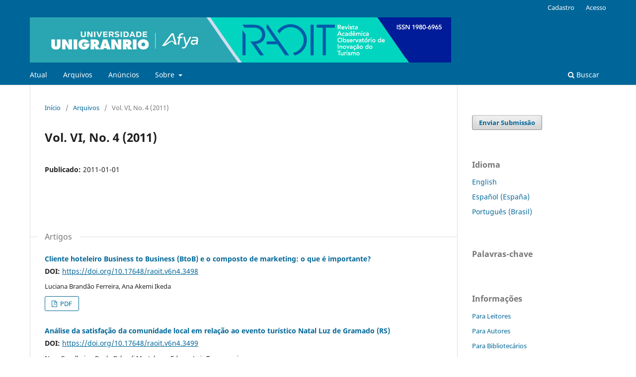

--- FILE ---
content_type: text/html; charset=utf-8
request_url: https://publicacoes.unigranrio.edu.br/raoit/issue/view/185
body_size: 4617
content:
<!DOCTYPE html>
<html lang="pt-BR" xml:lang="pt-BR">
<head>
	<meta charset="utf-8">
	<meta name="viewport" content="width=device-width, initial-scale=1.0">
	<title>
		Vol. VI, No. 4 (2011)
							| REVISTA ACADÊMICA OBSERVATÓRIO DE INOVAÇÃO DO TURISMO
			</title>

	
<meta name="generator" content="Open Journal Systems 3.3.0.19">
<meta name="googlebot">
<link rel="alternate" type="application/atom+xml" href="https://publicacoes.unigranrio.edu.br/raoit/gateway/plugin/AnnouncementFeedGatewayPlugin/atom">
<link rel="alternate" type="application/rdf+xml" href="https://publicacoes.unigranrio.edu.br/raoit/gateway/plugin/AnnouncementFeedGatewayPlugin/rss">
<link rel="alternate" type="application/rss+xml" href="https://publicacoes.unigranrio.edu.br/raoit/gateway/plugin/AnnouncementFeedGatewayPlugin/rss2">
<link rel="alternate" type="application/atom+xml" href="https://publicacoes.unigranrio.edu.br/raoit/gateway/plugin/WebFeedGatewayPlugin/atom">
<link rel="alternate" type="application/rdf+xml" href="https://publicacoes.unigranrio.edu.br/raoit/gateway/plugin/WebFeedGatewayPlugin/rss">
<link rel="alternate" type="application/rss+xml" href="https://publicacoes.unigranrio.edu.br/raoit/gateway/plugin/WebFeedGatewayPlugin/rss2">
<meta property="og:site_name" content="REVISTA ACADÊMICA OBSERVATÓRIO DE INOVAÇÃO DO TURISMO"/>
<meta property="og:type" content="website"/>
<meta property="og:title" content="REVISTA ACADÊMICA OBSERVATÓRIO DE INOVAÇÃO DO TURISMO Vol. VI, No. 4 (2011)"/>
<meta property="og:url" content="https://publicacoes.unigranrio.edu.br/raoit/issue/view/185"/>
<meta property="og:locale" content="pt_BR"/>
	<link rel="stylesheet" href="https://publicacoes.unigranrio.edu.br/raoit/$$$call$$$/page/page/css?name=stylesheet" type="text/css" /><link rel="stylesheet" href="https://publicacoes.unigranrio.edu.br/raoit/$$$call$$$/page/page/css?name=font" type="text/css" /><link rel="stylesheet" href="https://publicacoes.unigranrio.edu.br/lib/pkp/styles/fontawesome/fontawesome.css?v=3.3.0.19" type="text/css" /><link rel="stylesheet" href="https://publicacoes.unigranrio.edu.br/plugins/generic/doiInSummary/styles/doi.css?v=3.3.0.19" type="text/css" /><link rel="stylesheet" href="https://publicacoes.unigranrio.edu.br/public/site/styleSheet.css?v=3.3.0.19" type="text/css" />
</head>
<body class="pkp_page_issue pkp_op_view has_site_logo" dir="ltr">

	<div class="pkp_structure_page">

				<header class="pkp_structure_head" id="headerNavigationContainer" role="banner">
						
 <nav class="cmp_skip_to_content" aria-label="Ir para os links de conteúdo">
	<a href="#pkp_content_main">Ir para o conteúdo principal</a>
	<a href="#siteNav">Ir para o menu de navegação principal</a>
		<a href="#pkp_content_footer">Ir para o rodapé</a>
</nav>

			<div class="pkp_head_wrapper">

				<div class="pkp_site_name_wrapper">
					<button class="pkp_site_nav_toggle">
						<span>Open Menu</span>
					</button>
										<div class="pkp_site_name">
																<a href="						https://publicacoes.unigranrio.edu.br/raoit/index
					" class="is_img">
							<img src="https://publicacoes.unigranrio.edu.br/public/journals/14/pageHeaderLogoImage_pt_BR.jpg" width="848" height="91"  />
						</a>
										</div>
				</div>

				
				<nav class="pkp_site_nav_menu" aria-label="Navegação no Site">
					<a id="siteNav"></a>
					<div class="pkp_navigation_primary_row">
						<div class="pkp_navigation_primary_wrapper">
																				<ul id="navigationPrimary" class="pkp_navigation_primary pkp_nav_list">
								<li class="">
				<a href="https://publicacoes.unigranrio.edu.br/raoit/issue/current">
					Atual
				</a>
							</li>
								<li class="">
				<a href="https://publicacoes.unigranrio.edu.br/raoit/issue/archive">
					Arquivos
				</a>
							</li>
								<li class="">
				<a href="https://publicacoes.unigranrio.edu.br/raoit/announcement">
					Anúncios
				</a>
							</li>
								<li class="">
				<a href="https://publicacoes.unigranrio.edu.br/raoit/about">
					Sobre
				</a>
									<ul>
																					<li class="">
									<a href="https://publicacoes.unigranrio.edu.br/raoit/about">
										Sobre a Revista
									</a>
								</li>
																												<li class="">
									<a href="https://publicacoes.unigranrio.edu.br/raoit/about/submissions">
										Submissões
									</a>
								</li>
																												<li class="">
									<a href="https://publicacoes.unigranrio.edu.br/raoit/about/editorialTeam">
										Equipe Editorial
									</a>
								</li>
																												<li class="">
									<a href="https://publicacoes.unigranrio.edu.br/raoit/about/privacy">
										Declaração de Privacidade
									</a>
								</li>
																												<li class="">
									<a href="https://publicacoes.unigranrio.edu.br/raoit/about/contact">
										Contato
									</a>
								</li>
																		</ul>
							</li>
			</ul>

				

																						<div class="pkp_navigation_search_wrapper">
									<a href="https://publicacoes.unigranrio.edu.br/raoit/search" class="pkp_search pkp_search_desktop">
										<span class="fa fa-search" aria-hidden="true"></span>
										Buscar
									</a>
								</div>
													</div>
					</div>
					<div class="pkp_navigation_user_wrapper" id="navigationUserWrapper">
							<ul id="navigationUser" class="pkp_navigation_user pkp_nav_list">
								<li class="profile">
				<a href="https://publicacoes.unigranrio.edu.br/raoit/user/register">
					Cadastro
				</a>
							</li>
								<li class="profile">
				<a href="https://publicacoes.unigranrio.edu.br/raoit/login">
					Acesso
				</a>
							</li>
										</ul>

					</div>
				</nav>
			</div><!-- .pkp_head_wrapper -->
		</header><!-- .pkp_structure_head -->

						<div class="pkp_structure_content has_sidebar">
			<div class="pkp_structure_main" role="main">
				<a id="pkp_content_main"></a>

<div class="page page_issue">

				<nav class="cmp_breadcrumbs" role="navigation" aria-label="Você está aqui:">
	<ol>
		<li>
			<a href="https://publicacoes.unigranrio.edu.br/raoit/index">
				Início
			</a>
			<span class="separator">/</span>
		</li>
		<li>
			<a href="https://publicacoes.unigranrio.edu.br/raoit/issue/archive">
				Arquivos
			</a>
			<span class="separator">/</span>
		</li>
		<li class="current" aria-current="page">
			<span aria-current="page">
									Vol. VI, No. 4 (2011)
							</span>
		</li>
	</ol>
</nav>
		<h1>
			Vol. VI, No. 4 (2011)
		</h1>
			<div class="obj_issue_toc">

		
		<div class="heading">

						
				
																				
							<div class="published">
				<span class="label">
					Publicado:
				</span>
				<span class="value">
					2011-01-01
				</span>
			</div>
			</div>

		
		<div class="sections">
			<div class="section">
									<h2>
					Artigos
				</h2>
						<ul class="cmp_article_list articles">
									<li>
						
	
<div class="obj_article_summary">
	
	<h3 class="title">
		<a id="article-3498" href="https://publicacoes.unigranrio.edu.br/raoit/article/view/3498">
			Cliente hoteleiro Business to Business (BtoB) e o composto de marketing: o que é importante?
					</a>
	</h3>

				<div class="meta">
				<div class="authors">
			Luciana Brandão Ferreira, Ana Akemi Ikeda
		</div>
		
				
		
	</div>
	
			<ul class="galleys_links">
																									<li>
																										
	
							

<a class="obj_galley_link pdf" href="https://publicacoes.unigranrio.edu.br/raoit/article/view/3498/1625" aria-labelledby=article-3498>

		
	PDF

	</a>
				</li>
					</ul>
	
	<div id="doi_article-3498" class='doiInSummary'>
    <strong>DOI:</strong>
    <a href="https://doi.org/10.17648/raoit.v6n4.3498">https://doi.org/10.17648/raoit.v6n4.3498</a>
</div>

<script>
    function insertAfter(newNode, referenceNode) {
        referenceNode.parentNode.insertBefore(newNode, referenceNode.nextSibling);
    }
    
    function updateDoiPosition(){
        const doiDiv = document.getElementById('doi_article-3498');
        const articleSummary = doiDiv.parentNode;
        const titlesDefault = articleSummary.getElementsByClassName('title');
        const titlesImmersion = articleSummary.getElementsByClassName('article__title');

        if(titlesDefault.length > 0) {
            let title = titlesDefault[0];
            insertAfter(doiDiv, title);
        }
        else if(titlesImmersion.length > 0) {
            let title = titlesImmersion[0];
            insertAfter(doiDiv, title);
        }
    }
    
    updateDoiPosition();
</script>
</div>
					</li>
									<li>
						
	
<div class="obj_article_summary">
	
	<h3 class="title">
		<a id="article-3499" href="https://publicacoes.unigranrio.edu.br/raoit/article/view/3499">
			Análise da satisfação da comunidade local em relação ao evento turístico Natal Luz de Gramado (RS)
					</a>
	</h3>

				<div class="meta">
				<div class="authors">
			Nara Cavalheiro, Paula Orlandi Martchner, Edegar Luis Tomazzoni
		</div>
		
				
		
	</div>
	
			<ul class="galleys_links">
																									<li>
																										
	
							

<a class="obj_galley_link pdf" href="https://publicacoes.unigranrio.edu.br/raoit/article/view/3499/1626" aria-labelledby=article-3499>

		
	PDF

	</a>
				</li>
					</ul>
	
	<div id="doi_article-3499" class='doiInSummary'>
    <strong>DOI:</strong>
    <a href="https://doi.org/10.17648/raoit.v6n4.3499">https://doi.org/10.17648/raoit.v6n4.3499</a>
</div>

<script>
    function insertAfter(newNode, referenceNode) {
        referenceNode.parentNode.insertBefore(newNode, referenceNode.nextSibling);
    }
    
    function updateDoiPosition(){
        const doiDiv = document.getElementById('doi_article-3499');
        const articleSummary = doiDiv.parentNode;
        const titlesDefault = articleSummary.getElementsByClassName('title');
        const titlesImmersion = articleSummary.getElementsByClassName('article__title');

        if(titlesDefault.length > 0) {
            let title = titlesDefault[0];
            insertAfter(doiDiv, title);
        }
        else if(titlesImmersion.length > 0) {
            let title = titlesImmersion[0];
            insertAfter(doiDiv, title);
        }
    }
    
    updateDoiPosition();
</script>
</div>
					</li>
									<li>
						
	
<div class="obj_article_summary">
	
	<h3 class="title">
		<a id="article-3500" href="https://publicacoes.unigranrio.edu.br/raoit/article/view/3500">
			As cinco vidas da agenda pública brasileira de turismo
					</a>
	</h3>

				<div class="meta">
				<div class="authors">
			Jose Roberto Pereira, Thiago Duarte Pimentel, Alexandre De Pádua Carrieri, Mariana Pereira Chaves Pimentel
		</div>
		
				
		
	</div>
	
			<ul class="galleys_links">
																									<li>
																										
	
							

<a class="obj_galley_link pdf" href="https://publicacoes.unigranrio.edu.br/raoit/article/view/3500/1627" aria-labelledby=article-3500>

		
	PDF

	</a>
				</li>
					</ul>
	
	<div id="doi_article-3500" class='doiInSummary'>
    <strong>DOI:</strong>
    <a href="https://doi.org/10.17648/raoit.v6n4.3500">https://doi.org/10.17648/raoit.v6n4.3500</a>
</div>

<script>
    function insertAfter(newNode, referenceNode) {
        referenceNode.parentNode.insertBefore(newNode, referenceNode.nextSibling);
    }
    
    function updateDoiPosition(){
        const doiDiv = document.getElementById('doi_article-3500');
        const articleSummary = doiDiv.parentNode;
        const titlesDefault = articleSummary.getElementsByClassName('title');
        const titlesImmersion = articleSummary.getElementsByClassName('article__title');

        if(titlesDefault.length > 0) {
            let title = titlesDefault[0];
            insertAfter(doiDiv, title);
        }
        else if(titlesImmersion.length > 0) {
            let title = titlesImmersion[0];
            insertAfter(doiDiv, title);
        }
    }
    
    updateDoiPosition();
</script>
</div>
					</li>
									<li>
						
	
<div class="obj_article_summary">
	
	<h3 class="title">
		<a id="article-3501" href="https://publicacoes.unigranrio.edu.br/raoit/article/view/3501">
			Inter-relação e capitais mobilizados por diferentes tipos de empreendedores no processo de reconversão de funções econômicas de cidades:um estudo de caso em Paraty (RJ)
					</a>
	</h3>

				<div class="meta">
				<div class="authors">
			Antonio Moreira de Carvalho Neto, Daniela Martins Diniz, João Evangelista Dias Monteiro, Anderson de Souza Sant&#039;Anna, Fátima Bayma
		</div>
		
				
		
	</div>
	
			<ul class="galleys_links">
																									<li>
																										
	
							

<a class="obj_galley_link pdf" href="https://publicacoes.unigranrio.edu.br/raoit/article/view/3501/1628" aria-labelledby=article-3501>

		
	PDF

	</a>
				</li>
					</ul>
	
	<div id="doi_article-3501" class='doiInSummary'>
    <strong>DOI:</strong>
    <a href="https://doi.org/10.17648/raoit.v6n4.3501">https://doi.org/10.17648/raoit.v6n4.3501</a>
</div>

<script>
    function insertAfter(newNode, referenceNode) {
        referenceNode.parentNode.insertBefore(newNode, referenceNode.nextSibling);
    }
    
    function updateDoiPosition(){
        const doiDiv = document.getElementById('doi_article-3501');
        const articleSummary = doiDiv.parentNode;
        const titlesDefault = articleSummary.getElementsByClassName('title');
        const titlesImmersion = articleSummary.getElementsByClassName('article__title');

        if(titlesDefault.length > 0) {
            let title = titlesDefault[0];
            insertAfter(doiDiv, title);
        }
        else if(titlesImmersion.length > 0) {
            let title = titlesImmersion[0];
            insertAfter(doiDiv, title);
        }
    }
    
    updateDoiPosition();
</script>
</div>
					</li>
									<li>
						
	
<div class="obj_article_summary">
	
	<h3 class="title">
		<a id="article-3502" href="https://publicacoes.unigranrio.edu.br/raoit/article/view/3502">
			Impactos socioculturais do turismo em comunidades insulares: um estudo de caso no arquipélago de Fernando de Noronha-PE
					</a>
	</h3>

				<div class="meta">
				<div class="authors">
			Gisela Maria Rezende de Souza, Nelson A. Quadros Vieira Filho
		</div>
		
				
		
	</div>
	
			<ul class="galleys_links">
																									<li>
																										
	
							

<a class="obj_galley_link pdf" href="https://publicacoes.unigranrio.edu.br/raoit/article/view/3502/1629" aria-labelledby=article-3502>

		
	PDF

	</a>
				</li>
					</ul>
	
	<div id="doi_article-3502" class='doiInSummary'>
    <strong>DOI:</strong>
    <a href="https://doi.org/10.17648/raoit.v6n4.3502">https://doi.org/10.17648/raoit.v6n4.3502</a>
</div>

<script>
    function insertAfter(newNode, referenceNode) {
        referenceNode.parentNode.insertBefore(newNode, referenceNode.nextSibling);
    }
    
    function updateDoiPosition(){
        const doiDiv = document.getElementById('doi_article-3502');
        const articleSummary = doiDiv.parentNode;
        const titlesDefault = articleSummary.getElementsByClassName('title');
        const titlesImmersion = articleSummary.getElementsByClassName('article__title');

        if(titlesDefault.length > 0) {
            let title = titlesDefault[0];
            insertAfter(doiDiv, title);
        }
        else if(titlesImmersion.length > 0) {
            let title = titlesImmersion[0];
            insertAfter(doiDiv, title);
        }
    }
    
    updateDoiPosition();
</script>
</div>
					</li>
							</ul>
				</div>
		</div><!-- .sections -->
</div>
	</div>

	</div><!-- pkp_structure_main -->

									<div class="pkp_structure_sidebar left" role="complementary" aria-label="Barra lateral">
				<div class="pkp_block block_make_submission">
	<h2 class="pkp_screen_reader">
		Enviar Submissão
	</h2>

	<div class="content">
		<a class="block_make_submission_link" href="https://publicacoes.unigranrio.edu.br/raoit/about/submissions">
			Enviar Submissão
		</a>
	</div>
</div>
<div class="pkp_block block_language">
	<h2 class="title">
		Idioma
	</h2>

	<div class="content">
		<ul>
							<li class="locale_en_US" lang="en-US">
					<a href="https://publicacoes.unigranrio.edu.br/raoit/user/setLocale/en_US?source=%2Fraoit%2Fissue%2Fview%2F185">
						English
					</a>
				</li>
							<li class="locale_es_ES" lang="es-ES">
					<a href="https://publicacoes.unigranrio.edu.br/raoit/user/setLocale/es_ES?source=%2Fraoit%2Fissue%2Fview%2F185">
						Español (España)
					</a>
				</li>
							<li class="locale_pt_BR current" lang="pt-BR">
					<a href="https://publicacoes.unigranrio.edu.br/raoit/user/setLocale/pt_BR?source=%2Fraoit%2Fissue%2Fview%2F185">
						Português (Brasil)
					</a>
				</li>
					</ul>
	</div>
</div><!-- .block_language -->
<div class="pkp_block block_Keywordcloud">
	<h2 class="title">Palavras-chave</h2>
	<div class="content" id='wordcloud'></div>

	<script>
		function randomColor() {
			var colors = ['#1f77b4', '#ff7f0e', '#2ca02c', '#d62728', '#9467bd', '#8c564b', '#e377c2', '#7f7f7f', '#bcbd22', '#17becf'];
			return colors[Math.floor(Math.random()*colors.length)];
		}

					document.addEventListener("DOMContentLoaded", function() {
				var keywords = [{"text":"editorial","size":1},{"text":"tend\u00eancias","size":1},{"text":"plano de turismo","size":1},{"text":"pol\u00edticas estaduais","size":1},{"text":"planejamento tur\u00edstico. inova\u00e7\u00e3o tecnol\u00f3gica. desenvolvimento de software.","size":1},{"text":"m\u00eddias sociais. turismo on-line. benef\u00edcios. incentivos. custos.","size":1},{"text":"vosviewer.","size":1},{"text":"bibliometria","size":1},{"text":"turismo regional. regi\u00e3o caminhos da fronteira. desenvolvimento regional.","size":1},{"text":"forma\u00e7\u00e3o superior","size":1},{"text":"estrat\u00e9gias de gest\u00e3o","size":1},{"text":"tecnologia da informa\u00e7\u00e3o","size":1},{"text":"agenda 2030","size":1},{"text":"mobilidades justas","size":1},{"text":"trabalho no turismo","size":1},{"text":"ensino remoto","size":1},{"text":"docentes","size":1},{"text":"ensino superior","size":1},{"text":"covid-19","size":1},{"text":"\u00d3rg\u00e3os p\u00fablicos","size":1},{"text":"n\u00f4made digital","size":1},{"text":"recovering","size":1},{"text":"tecnologia aplicada ao turismo","size":1},{"text":"raisa","size":1},{"text":"tecnologia","size":1},{"text":"\u00c1reas rurais","size":1},{"text":"desenvolvimento sustent\u00e1vel","size":1},{"text":"cicloturismo","size":1},{"text":"comportamento do consumidor. com\u00e9rcio eletr\u00f4nico. reservas on-line. aceita\u00e7\u00e3o e uso de tecnologia.","size":1},{"text":"travel techs","size":1},{"text":"clusters","size":1},{"text":"brasil","size":1},{"text":"tra\u00e7os de personalidade","size":1},{"text":"empreendedorismo rural","size":1},{"text":"turismo rural","size":1},{"text":"ecoturismo. cicloturismo. nbr 15509-2. brasil. uruguai.","size":1},{"text":"juiz de fora.","size":1},{"text":"novo modelo tur\u00edstico.","size":1},{"text":"satura\u00e7\u00e3o tur\u00edstica","size":1},{"text":"potencial tur\u00edstico. patrim\u00f4nio hist\u00f3rico art\u00edstico e cultural. fazenda experimental da ressacada. universidade federal de santa catarina. florian\u00f3polis.","size":1},{"text":"modelo metate\u00f3rico de motiva\u00e7\u00e3o.","size":1},{"text":"turismo e hospitalidade","size":1},{"text":"crisis","size":1},{"text":"unified theory of acceptance and use of technology","size":1},{"text":"patrim\u00f4nio industrial","size":1},{"text":"festival","size":1},{"text":"metodologias de pesquisa. pol\u00edticas p\u00fablicas. qualifica\u00e7\u00e3o profissional. turismo.","size":1},{"text":"cultura brasileira. merleau-ponty. telenovela. televis\u00e3o. turismo cinematogr\u00e1fico.","size":1},{"text":"diferen\u00e7as culturais. lealdade online. sites de reserva de alojamento.","size":1},{"text":"impactos ambientais. palmas\/to. praia da graciosa. turismo.","size":1}];
				var totalWeight = 0;
				var width = 300;
				var height = 200;
				var transitionDuration = 200;
				var length_keywords = keywords.length;
				var layout = d3.layout.cloud();

				layout.size([width, height])
					.words(keywords)
					.fontSize(function(d)
					{
						return fontSize(+d.size);
					})
					.on('end', draw);

				var svg = d3.select("#wordcloud").append("svg")
					.attr("viewBox", "0 0 " + width + " " + height)
					.attr("width", '100%');

				function update() {
					var words = layout.words();
					fontSize = d3.scaleLinear().range([16, 34]);
					if (words.length) {
						fontSize.domain([+words[words.length - 1].size || 1, +words[0].size]);
					}
				}

				keywords.forEach(function(item,index){totalWeight += item.size;});

				update();

				function draw(words, bounds) {
					var w = layout.size()[0],
						h = layout.size()[1];

					scaling = bounds
						? Math.min(
							w / Math.abs(bounds[1].x - w / 2),
							w / Math.abs(bounds[0].x - w / 2),
							h / Math.abs(bounds[1].y - h / 2),
							h / Math.abs(bounds[0].y - h / 2),
						) / 2
						: 1;

					svg
					.append("g")
					.attr(
						"transform",
						"translate(" + [w >> 1, h >> 1] + ")scale(" + scaling + ")",
					)
					.selectAll("text")
						.data(words)
					.enter().append("text")
						.style("font-size", function(d) { return d.size + "px"; })
						.style("font-family", 'serif')
						.style("fill", randomColor)
						.style('cursor', 'pointer')
						.style('opacity', 0.7)
						.attr('class', 'keyword')
						.attr("text-anchor", "middle")
						.attr("transform", function(d) {
							return "translate(" + [d.x, d.y] + ")rotate(" + d.rotate + ")";
						})
						.text(function(d) { return d.text; })
						.on("click", function(d, i){
							window.location = "https://publicacoes.unigranrio.edu.br/raoit/search?query=QUERY_SLUG".replace(/QUERY_SLUG/, encodeURIComponent(''+d.text+''));
						})
						.on("mouseover", function(d, i) {
							d3.select(this).transition()
								.duration(transitionDuration)
								.style('font-size',function(d) { return (d.size + 3) + "px"; })
								.style('opacity', 1);
						})
						.on("mouseout", function(d, i) {
							d3.select(this).transition()
								.duration(transitionDuration)
								.style('font-size',function(d) { return d.size + "px"; })
								.style('opacity', 0.7);
						})
						.on('resize', function() { update() });
				}

				layout.start();

			});
			</script>
</div>
<div class="pkp_block block_information">
	<h2 class="title">Informações</h2>
	<div class="content">
		<ul>
							<li>
					<a href="https://publicacoes.unigranrio.edu.br/raoit/information/readers">
						Para Leitores
					</a>
				</li>
										<li>
					<a href="https://publicacoes.unigranrio.edu.br/raoit/information/authors">
						Para Autores
					</a>
				</li>
										<li>
					<a href="https://publicacoes.unigranrio.edu.br/raoit/information/librarians">
						Para Bibliotecários
					</a>
				</li>
					</ul>
	</div>
</div>

			</div><!-- pkp_sidebar.left -->
			</div><!-- pkp_structure_content -->

<div class="pkp_structure_footer_wrapper" role="contentinfo">
	<a id="pkp_content_footer"></a>

	<div class="pkp_structure_footer">

					<div class="pkp_footer_content">
				<p><strong>ISSN: 1980-6965</strong></p>
			</div>
		
		<div class="pkp_brand_footer" role="complementary">
			<a href="https://publicacoes.unigranrio.edu.br/raoit/about/aboutThisPublishingSystem">
				<img alt="Mais informações sobre o sistema de publicação, a plataforma e o fluxo de publicação do OJS/PKP." src="https://publicacoes.unigranrio.edu.br/templates/images/ojs_brand.png">
			</a>
		</div>
	</div>
</div><!-- pkp_structure_footer_wrapper -->

</div><!-- pkp_structure_page -->

<script src="https://publicacoes.unigranrio.edu.br/lib/pkp/lib/vendor/components/jquery/jquery.min.js?v=3.3.0.19" type="text/javascript"></script><script src="https://publicacoes.unigranrio.edu.br/lib/pkp/lib/vendor/components/jqueryui/jquery-ui.min.js?v=3.3.0.19" type="text/javascript"></script><script src="https://publicacoes.unigranrio.edu.br/plugins/themes/default/js/lib/popper/popper.js?v=3.3.0.19" type="text/javascript"></script><script src="https://publicacoes.unigranrio.edu.br/plugins/themes/default/js/lib/bootstrap/util.js?v=3.3.0.19" type="text/javascript"></script><script src="https://publicacoes.unigranrio.edu.br/plugins/themes/default/js/lib/bootstrap/dropdown.js?v=3.3.0.19" type="text/javascript"></script><script src="https://publicacoes.unigranrio.edu.br/plugins/themes/default/js/main.js?v=3.3.0.19" type="text/javascript"></script><script src="https://d3js.org/d3.v4.js?v=3.3.0.19" type="text/javascript"></script><script src="https://cdn.jsdelivr.net/gh/holtzy/D3-graph-gallery@master/LIB/d3.layout.cloud.js?v=3.3.0.19" type="text/javascript"></script><script type="text/javascript">
(function (w, d, s, l, i) { w[l] = w[l] || []; var f = d.getElementsByTagName(s)[0],
j = d.createElement(s), dl = l != 'dataLayer' ? '&l=' + l : ''; j.async = true; 
j.src = 'https://www.googletagmanager.com/gtag/js?id=' + i + dl; f.parentNode.insertBefore(j, f); 
function gtag(){dataLayer.push(arguments)}; gtag('js', new Date()); gtag('config', i); })
(window, document, 'script', 'dataLayer', 'UA-87621131-1');
</script>


<script>(function(){function c(){var b=a.contentDocument||a.contentWindow.document;if(b){var d=b.createElement('script');d.innerHTML="window.__CF$cv$params={r:'9c297ac18e0e7fd8',t:'MTc2OTE5NDI1NS4wMDAwMDA='};var a=document.createElement('script');a.nonce='';a.src='/cdn-cgi/challenge-platform/scripts/jsd/main.js';document.getElementsByTagName('head')[0].appendChild(a);";b.getElementsByTagName('head')[0].appendChild(d)}}if(document.body){var a=document.createElement('iframe');a.height=1;a.width=1;a.style.position='absolute';a.style.top=0;a.style.left=0;a.style.border='none';a.style.visibility='hidden';document.body.appendChild(a);if('loading'!==document.readyState)c();else if(window.addEventListener)document.addEventListener('DOMContentLoaded',c);else{var e=document.onreadystatechange||function(){};document.onreadystatechange=function(b){e(b);'loading'!==document.readyState&&(document.onreadystatechange=e,c())}}}})();</script></body>
</html>


--- FILE ---
content_type: text/css; charset=utf-8
request_url: https://publicacoes.unigranrio.edu.br/public/site/styleSheet.css?v=3.3.0.19
body_size: -1444
content:
.pkp_head_wrapper {
    width: 100%;
}
.pkp_site_name_wrapper {
    height: 65px;
}
.pkp_site_nav_toggle {
    width: 65px;
    height: 65px;
}
.pkp_site_name {
    left: 65px;
}
.pkp_site_name_wrapper {
    padding: 0;
}
div.pkp_site_name_wrapper .pkp_site_name {
    height: 100%;
    padding: 0;
}
/*For logo image wrapper*/
div.pkp_site_name_wrapper a.is_img {
    height: 100%;
    padding: 0.em 0 0 0;
}
/*Maximum height of logo image*/
.pkp_site_name a.is_img img {
    max-height: 100%;
}
@media (min-width: 992px) {
    .pkp_site_name_wrapper {
        height: auto;
    }
    .pkp_site_name {
        left: auto;
    }
}
